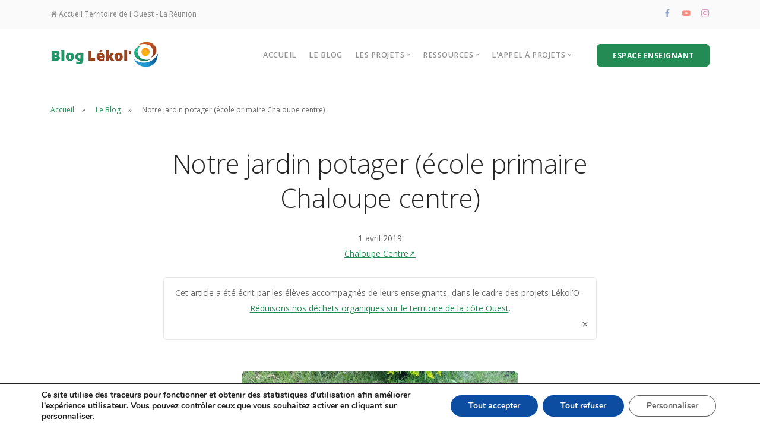

--- FILE ---
content_type: text/html; charset=UTF-8
request_url: https://www.tco.re/lekolo/2019/04/01/notre-jardin-potager-ecole-primaire-chaloupe-centre/
body_size: 11706
content:
<!doctype html>
<html lang="lang="fr-FR"">
    <head>
        <meta charset="UTF-8">
        <meta name="viewport" content="width=device-width, initial-scale=1.0">
        
      <title>Notre jardin potager (école primaire Chaloupe centre) | Blog Lékol’O &#8211; Valorisons nos ressources organiques !</title>
        
                  <meta name="description" content=""/>
        
        
        <!--=== WP_HEAD() ===-->
        <script>!function(e,c){e[c]=e[c]+(e[c]&&" ")+"quform-js"}(document.documentElement,"className");</script><meta name='robots' content='max-image-preview:large' />
<style id='wp-img-auto-sizes-contain-inline-css' type='text/css'>
img:is([sizes=auto i],[sizes^="auto," i]){contain-intrinsic-size:3000px 1500px}
/*# sourceURL=wp-img-auto-sizes-contain-inline-css */
</style>
<style id='wp-block-library-inline-css' type='text/css'>
:root{--wp-block-synced-color:#7a00df;--wp-block-synced-color--rgb:122,0,223;--wp-bound-block-color:var(--wp-block-synced-color);--wp-editor-canvas-background:#ddd;--wp-admin-theme-color:#007cba;--wp-admin-theme-color--rgb:0,124,186;--wp-admin-theme-color-darker-10:#006ba1;--wp-admin-theme-color-darker-10--rgb:0,107,160.5;--wp-admin-theme-color-darker-20:#005a87;--wp-admin-theme-color-darker-20--rgb:0,90,135;--wp-admin-border-width-focus:2px}@media (min-resolution:192dpi){:root{--wp-admin-border-width-focus:1.5px}}.wp-element-button{cursor:pointer}:root .has-very-light-gray-background-color{background-color:#eee}:root .has-very-dark-gray-background-color{background-color:#313131}:root .has-very-light-gray-color{color:#eee}:root .has-very-dark-gray-color{color:#313131}:root .has-vivid-green-cyan-to-vivid-cyan-blue-gradient-background{background:linear-gradient(135deg,#00d084,#0693e3)}:root .has-purple-crush-gradient-background{background:linear-gradient(135deg,#34e2e4,#4721fb 50%,#ab1dfe)}:root .has-hazy-dawn-gradient-background{background:linear-gradient(135deg,#faaca8,#dad0ec)}:root .has-subdued-olive-gradient-background{background:linear-gradient(135deg,#fafae1,#67a671)}:root .has-atomic-cream-gradient-background{background:linear-gradient(135deg,#fdd79a,#004a59)}:root .has-nightshade-gradient-background{background:linear-gradient(135deg,#330968,#31cdcf)}:root .has-midnight-gradient-background{background:linear-gradient(135deg,#020381,#2874fc)}:root{--wp--preset--font-size--normal:16px;--wp--preset--font-size--huge:42px}.has-regular-font-size{font-size:1em}.has-larger-font-size{font-size:2.625em}.has-normal-font-size{font-size:var(--wp--preset--font-size--normal)}.has-huge-font-size{font-size:var(--wp--preset--font-size--huge)}.has-text-align-center{text-align:center}.has-text-align-left{text-align:left}.has-text-align-right{text-align:right}.has-fit-text{white-space:nowrap!important}#end-resizable-editor-section{display:none}.aligncenter{clear:both}.items-justified-left{justify-content:flex-start}.items-justified-center{justify-content:center}.items-justified-right{justify-content:flex-end}.items-justified-space-between{justify-content:space-between}.screen-reader-text{border:0;clip-path:inset(50%);height:1px;margin:-1px;overflow:hidden;padding:0;position:absolute;width:1px;word-wrap:normal!important}.screen-reader-text:focus{background-color:#ddd;clip-path:none;color:#444;display:block;font-size:1em;height:auto;left:5px;line-height:normal;padding:15px 23px 14px;text-decoration:none;top:5px;width:auto;z-index:100000}html :where(.has-border-color){border-style:solid}html :where([style*=border-top-color]){border-top-style:solid}html :where([style*=border-right-color]){border-right-style:solid}html :where([style*=border-bottom-color]){border-bottom-style:solid}html :where([style*=border-left-color]){border-left-style:solid}html :where([style*=border-width]){border-style:solid}html :where([style*=border-top-width]){border-top-style:solid}html :where([style*=border-right-width]){border-right-style:solid}html :where([style*=border-bottom-width]){border-bottom-style:solid}html :where([style*=border-left-width]){border-left-style:solid}html :where(img[class*=wp-image-]){height:auto;max-width:100%}:where(figure){margin:0 0 1em}html :where(.is-position-sticky){--wp-admin--admin-bar--position-offset:var(--wp-admin--admin-bar--height,0px)}@media screen and (max-width:600px){html :where(.is-position-sticky){--wp-admin--admin-bar--position-offset:0px}}

/*# sourceURL=wp-block-library-inline-css */
</style><style id='global-styles-inline-css' type='text/css'>
:root{--wp--preset--aspect-ratio--square: 1;--wp--preset--aspect-ratio--4-3: 4/3;--wp--preset--aspect-ratio--3-4: 3/4;--wp--preset--aspect-ratio--3-2: 3/2;--wp--preset--aspect-ratio--2-3: 2/3;--wp--preset--aspect-ratio--16-9: 16/9;--wp--preset--aspect-ratio--9-16: 9/16;--wp--preset--color--black: #000000;--wp--preset--color--cyan-bluish-gray: #abb8c3;--wp--preset--color--white: #ffffff;--wp--preset--color--pale-pink: #f78da7;--wp--preset--color--vivid-red: #cf2e2e;--wp--preset--color--luminous-vivid-orange: #ff6900;--wp--preset--color--luminous-vivid-amber: #fcb900;--wp--preset--color--light-green-cyan: #7bdcb5;--wp--preset--color--vivid-green-cyan: #00d084;--wp--preset--color--pale-cyan-blue: #8ed1fc;--wp--preset--color--vivid-cyan-blue: #0693e3;--wp--preset--color--vivid-purple: #9b51e0;--wp--preset--gradient--vivid-cyan-blue-to-vivid-purple: linear-gradient(135deg,rgb(6,147,227) 0%,rgb(155,81,224) 100%);--wp--preset--gradient--light-green-cyan-to-vivid-green-cyan: linear-gradient(135deg,rgb(122,220,180) 0%,rgb(0,208,130) 100%);--wp--preset--gradient--luminous-vivid-amber-to-luminous-vivid-orange: linear-gradient(135deg,rgb(252,185,0) 0%,rgb(255,105,0) 100%);--wp--preset--gradient--luminous-vivid-orange-to-vivid-red: linear-gradient(135deg,rgb(255,105,0) 0%,rgb(207,46,46) 100%);--wp--preset--gradient--very-light-gray-to-cyan-bluish-gray: linear-gradient(135deg,rgb(238,238,238) 0%,rgb(169,184,195) 100%);--wp--preset--gradient--cool-to-warm-spectrum: linear-gradient(135deg,rgb(74,234,220) 0%,rgb(151,120,209) 20%,rgb(207,42,186) 40%,rgb(238,44,130) 60%,rgb(251,105,98) 80%,rgb(254,248,76) 100%);--wp--preset--gradient--blush-light-purple: linear-gradient(135deg,rgb(255,206,236) 0%,rgb(152,150,240) 100%);--wp--preset--gradient--blush-bordeaux: linear-gradient(135deg,rgb(254,205,165) 0%,rgb(254,45,45) 50%,rgb(107,0,62) 100%);--wp--preset--gradient--luminous-dusk: linear-gradient(135deg,rgb(255,203,112) 0%,rgb(199,81,192) 50%,rgb(65,88,208) 100%);--wp--preset--gradient--pale-ocean: linear-gradient(135deg,rgb(255,245,203) 0%,rgb(182,227,212) 50%,rgb(51,167,181) 100%);--wp--preset--gradient--electric-grass: linear-gradient(135deg,rgb(202,248,128) 0%,rgb(113,206,126) 100%);--wp--preset--gradient--midnight: linear-gradient(135deg,rgb(2,3,129) 0%,rgb(40,116,252) 100%);--wp--preset--font-size--small: 13px;--wp--preset--font-size--medium: 20px;--wp--preset--font-size--large: 36px;--wp--preset--font-size--x-large: 42px;--wp--preset--spacing--20: 0.44rem;--wp--preset--spacing--30: 0.67rem;--wp--preset--spacing--40: 1rem;--wp--preset--spacing--50: 1.5rem;--wp--preset--spacing--60: 2.25rem;--wp--preset--spacing--70: 3.38rem;--wp--preset--spacing--80: 5.06rem;--wp--preset--shadow--natural: 6px 6px 9px rgba(0, 0, 0, 0.2);--wp--preset--shadow--deep: 12px 12px 50px rgba(0, 0, 0, 0.4);--wp--preset--shadow--sharp: 6px 6px 0px rgba(0, 0, 0, 0.2);--wp--preset--shadow--outlined: 6px 6px 0px -3px rgb(255, 255, 255), 6px 6px rgb(0, 0, 0);--wp--preset--shadow--crisp: 6px 6px 0px rgb(0, 0, 0);}:where(.is-layout-flex){gap: 0.5em;}:where(.is-layout-grid){gap: 0.5em;}body .is-layout-flex{display: flex;}.is-layout-flex{flex-wrap: wrap;align-items: center;}.is-layout-flex > :is(*, div){margin: 0;}body .is-layout-grid{display: grid;}.is-layout-grid > :is(*, div){margin: 0;}:where(.wp-block-columns.is-layout-flex){gap: 2em;}:where(.wp-block-columns.is-layout-grid){gap: 2em;}:where(.wp-block-post-template.is-layout-flex){gap: 1.25em;}:where(.wp-block-post-template.is-layout-grid){gap: 1.25em;}.has-black-color{color: var(--wp--preset--color--black) !important;}.has-cyan-bluish-gray-color{color: var(--wp--preset--color--cyan-bluish-gray) !important;}.has-white-color{color: var(--wp--preset--color--white) !important;}.has-pale-pink-color{color: var(--wp--preset--color--pale-pink) !important;}.has-vivid-red-color{color: var(--wp--preset--color--vivid-red) !important;}.has-luminous-vivid-orange-color{color: var(--wp--preset--color--luminous-vivid-orange) !important;}.has-luminous-vivid-amber-color{color: var(--wp--preset--color--luminous-vivid-amber) !important;}.has-light-green-cyan-color{color: var(--wp--preset--color--light-green-cyan) !important;}.has-vivid-green-cyan-color{color: var(--wp--preset--color--vivid-green-cyan) !important;}.has-pale-cyan-blue-color{color: var(--wp--preset--color--pale-cyan-blue) !important;}.has-vivid-cyan-blue-color{color: var(--wp--preset--color--vivid-cyan-blue) !important;}.has-vivid-purple-color{color: var(--wp--preset--color--vivid-purple) !important;}.has-black-background-color{background-color: var(--wp--preset--color--black) !important;}.has-cyan-bluish-gray-background-color{background-color: var(--wp--preset--color--cyan-bluish-gray) !important;}.has-white-background-color{background-color: var(--wp--preset--color--white) !important;}.has-pale-pink-background-color{background-color: var(--wp--preset--color--pale-pink) !important;}.has-vivid-red-background-color{background-color: var(--wp--preset--color--vivid-red) !important;}.has-luminous-vivid-orange-background-color{background-color: var(--wp--preset--color--luminous-vivid-orange) !important;}.has-luminous-vivid-amber-background-color{background-color: var(--wp--preset--color--luminous-vivid-amber) !important;}.has-light-green-cyan-background-color{background-color: var(--wp--preset--color--light-green-cyan) !important;}.has-vivid-green-cyan-background-color{background-color: var(--wp--preset--color--vivid-green-cyan) !important;}.has-pale-cyan-blue-background-color{background-color: var(--wp--preset--color--pale-cyan-blue) !important;}.has-vivid-cyan-blue-background-color{background-color: var(--wp--preset--color--vivid-cyan-blue) !important;}.has-vivid-purple-background-color{background-color: var(--wp--preset--color--vivid-purple) !important;}.has-black-border-color{border-color: var(--wp--preset--color--black) !important;}.has-cyan-bluish-gray-border-color{border-color: var(--wp--preset--color--cyan-bluish-gray) !important;}.has-white-border-color{border-color: var(--wp--preset--color--white) !important;}.has-pale-pink-border-color{border-color: var(--wp--preset--color--pale-pink) !important;}.has-vivid-red-border-color{border-color: var(--wp--preset--color--vivid-red) !important;}.has-luminous-vivid-orange-border-color{border-color: var(--wp--preset--color--luminous-vivid-orange) !important;}.has-luminous-vivid-amber-border-color{border-color: var(--wp--preset--color--luminous-vivid-amber) !important;}.has-light-green-cyan-border-color{border-color: var(--wp--preset--color--light-green-cyan) !important;}.has-vivid-green-cyan-border-color{border-color: var(--wp--preset--color--vivid-green-cyan) !important;}.has-pale-cyan-blue-border-color{border-color: var(--wp--preset--color--pale-cyan-blue) !important;}.has-vivid-cyan-blue-border-color{border-color: var(--wp--preset--color--vivid-cyan-blue) !important;}.has-vivid-purple-border-color{border-color: var(--wp--preset--color--vivid-purple) !important;}.has-vivid-cyan-blue-to-vivid-purple-gradient-background{background: var(--wp--preset--gradient--vivid-cyan-blue-to-vivid-purple) !important;}.has-light-green-cyan-to-vivid-green-cyan-gradient-background{background: var(--wp--preset--gradient--light-green-cyan-to-vivid-green-cyan) !important;}.has-luminous-vivid-amber-to-luminous-vivid-orange-gradient-background{background: var(--wp--preset--gradient--luminous-vivid-amber-to-luminous-vivid-orange) !important;}.has-luminous-vivid-orange-to-vivid-red-gradient-background{background: var(--wp--preset--gradient--luminous-vivid-orange-to-vivid-red) !important;}.has-very-light-gray-to-cyan-bluish-gray-gradient-background{background: var(--wp--preset--gradient--very-light-gray-to-cyan-bluish-gray) !important;}.has-cool-to-warm-spectrum-gradient-background{background: var(--wp--preset--gradient--cool-to-warm-spectrum) !important;}.has-blush-light-purple-gradient-background{background: var(--wp--preset--gradient--blush-light-purple) !important;}.has-blush-bordeaux-gradient-background{background: var(--wp--preset--gradient--blush-bordeaux) !important;}.has-luminous-dusk-gradient-background{background: var(--wp--preset--gradient--luminous-dusk) !important;}.has-pale-ocean-gradient-background{background: var(--wp--preset--gradient--pale-ocean) !important;}.has-electric-grass-gradient-background{background: var(--wp--preset--gradient--electric-grass) !important;}.has-midnight-gradient-background{background: var(--wp--preset--gradient--midnight) !important;}.has-small-font-size{font-size: var(--wp--preset--font-size--small) !important;}.has-medium-font-size{font-size: var(--wp--preset--font-size--medium) !important;}.has-large-font-size{font-size: var(--wp--preset--font-size--large) !important;}.has-x-large-font-size{font-size: var(--wp--preset--font-size--x-large) !important;}
/*# sourceURL=global-styles-inline-css */
</style>

<style id='classic-theme-styles-inline-css' type='text/css'>
/*! This file is auto-generated */
.wp-block-button__link{color:#fff;background-color:#32373c;border-radius:9999px;box-shadow:none;text-decoration:none;padding:calc(.667em + 2px) calc(1.333em + 2px);font-size:1.125em}.wp-block-file__button{background:#32373c;color:#fff;text-decoration:none}
/*# sourceURL=/wp-includes/css/classic-themes.min.css */
</style>
<style id='tco-youtube-front-inline-css' type='text/css'>
.tco-yt-wrapper{position:relative;max-width:100%;aspect-ratio:16/9}.tco-yt-wrapper iframe{position:absolute;inset:0;width:100%;height:100%;border:0;display:block}@supports not (aspect-ratio:16/9){.tco-yt-wrapper{height:0;padding-bottom:56.25%}.tco-yt-wrapper iframe{position:absolute;left:0;top:0;width:100%;height:100%}}
/*# sourceURL=tco-youtube-front-inline-css */
</style>
<link rel='stylesheet' id='quform-css' href='https://www.tco.re/lekolo/wp-content/plugins/quform/cache/quform.7.css?ver=1766474929' type='text/css' media='all' />
<link rel='stylesheet' id='bootstrap-css' href='https://www.tco.re/lekolo/wp-content/themes/blog-lekolo/css/bootstrap.css?ver=1.0' type='text/css' media='all' />
<link rel='stylesheet' id='stack-interface-css' href='https://www.tco.re/lekolo/wp-content/themes/blog-lekolo/css/stack-interface.css?ver=1.0' type='text/css' media='all' />
<link rel='stylesheet' id='socicon-css' href='https://www.tco.re/lekolo/wp-content/themes/blog-lekolo/css/socicon.css?ver=1.0' type='text/css' media='all' />
<link rel='stylesheet' id='lightbox-css' href='https://www.tco.re/lekolo/wp-content/themes/blog-lekolo/css/lightbox.min.css?ver=1.0' type='text/css' media='all' />
<link rel='stylesheet' id='flickity-css' href='https://www.tco.re/lekolo/wp-content/themes/blog-lekolo/css/flickity.css?ver=1.0' type='text/css' media='all' />
<link rel='stylesheet' id='iconsmind-css' href='https://www.tco.re/lekolo/wp-content/themes/blog-lekolo/css/iconsmind.css?ver=1.0' type='text/css' media='all' />
<link rel='stylesheet' id='steps-css' href='https://www.tco.re/lekolo/wp-content/themes/blog-lekolo/css/jquery.steps.css?ver=1.0' type='text/css' media='all' />
<link rel='stylesheet' id='theme-css' href='https://www.tco.re/lekolo/wp-content/themes/blog-lekolo/css/theme-greensea.css?ver=1.4' type='text/css' media='all' />
<link rel='stylesheet' id='custom-css' href='https://www.tco.re/lekolo/wp-content/themes/blog-lekolo/css/custom.css?ver=2.2' type='text/css' media='all' />
<link rel='stylesheet' id='GoogleFont-css' href='https://fonts.googleapis.com/css?family=Open+Sans%3A200%2C300%2C400%2C400i%2C500%2C600%2C700%7CMerriweather%3A300%2C300i&#038;ver=1.0' type='text/css' media='all' />
<link rel='stylesheet' id='GoogleFont_2-css' href='https://fonts.googleapis.com/icon?family=Material+Icons&#038;ver=1.0' type='text/css' media='all' />
<link rel='stylesheet' id='wp-pagenavi-css' href='https://www.tco.re/lekolo/wp-content/plugins/wp-pagenavi/pagenavi-css.css?ver=2.70' type='text/css' media='all' />
<link rel='stylesheet' id='moove_gdpr_frontend-css' href='https://www.tco.re/lekolo/wp-content/plugins/gdpr-cookie-compliance/dist/styles/gdpr-main.css?ver=5.0.9' type='text/css' media='all' />
<style id='moove_gdpr_frontend-inline-css' type='text/css'>
#moove_gdpr_cookie_modal,#moove_gdpr_cookie_info_bar,.gdpr_cookie_settings_shortcode_content{font-family:&#039;Nunito&#039;,sans-serif}#moove_gdpr_save_popup_settings_button{background-color:#373737;color:#fff}#moove_gdpr_save_popup_settings_button:hover{background-color:#000}#moove_gdpr_cookie_info_bar .moove-gdpr-info-bar-container .moove-gdpr-info-bar-content a.mgbutton,#moove_gdpr_cookie_info_bar .moove-gdpr-info-bar-container .moove-gdpr-info-bar-content button.mgbutton{background-color:#0C4DA2}#moove_gdpr_cookie_modal .moove-gdpr-modal-content .moove-gdpr-modal-footer-content .moove-gdpr-button-holder a.mgbutton,#moove_gdpr_cookie_modal .moove-gdpr-modal-content .moove-gdpr-modal-footer-content .moove-gdpr-button-holder button.mgbutton,.gdpr_cookie_settings_shortcode_content .gdpr-shr-button.button-green{background-color:#0C4DA2;border-color:#0C4DA2}#moove_gdpr_cookie_modal .moove-gdpr-modal-content .moove-gdpr-modal-footer-content .moove-gdpr-button-holder a.mgbutton:hover,#moove_gdpr_cookie_modal .moove-gdpr-modal-content .moove-gdpr-modal-footer-content .moove-gdpr-button-holder button.mgbutton:hover,.gdpr_cookie_settings_shortcode_content .gdpr-shr-button.button-green:hover{background-color:#fff;color:#0C4DA2}#moove_gdpr_cookie_modal .moove-gdpr-modal-content .moove-gdpr-modal-close i,#moove_gdpr_cookie_modal .moove-gdpr-modal-content .moove-gdpr-modal-close span.gdpr-icon{background-color:#0C4DA2;border:1px solid #0C4DA2}#moove_gdpr_cookie_info_bar span.moove-gdpr-infobar-allow-all.focus-g,#moove_gdpr_cookie_info_bar span.moove-gdpr-infobar-allow-all:focus,#moove_gdpr_cookie_info_bar button.moove-gdpr-infobar-allow-all.focus-g,#moove_gdpr_cookie_info_bar button.moove-gdpr-infobar-allow-all:focus,#moove_gdpr_cookie_info_bar span.moove-gdpr-infobar-reject-btn.focus-g,#moove_gdpr_cookie_info_bar span.moove-gdpr-infobar-reject-btn:focus,#moove_gdpr_cookie_info_bar button.moove-gdpr-infobar-reject-btn.focus-g,#moove_gdpr_cookie_info_bar button.moove-gdpr-infobar-reject-btn:focus,#moove_gdpr_cookie_info_bar span.change-settings-button.focus-g,#moove_gdpr_cookie_info_bar span.change-settings-button:focus,#moove_gdpr_cookie_info_bar button.change-settings-button.focus-g,#moove_gdpr_cookie_info_bar button.change-settings-button:focus{-webkit-box-shadow:0 0 1px 3px #0C4DA2;-moz-box-shadow:0 0 1px 3px #0C4DA2;box-shadow:0 0 1px 3px #0C4DA2}#moove_gdpr_cookie_modal .moove-gdpr-modal-content .moove-gdpr-modal-close i:hover,#moove_gdpr_cookie_modal .moove-gdpr-modal-content .moove-gdpr-modal-close span.gdpr-icon:hover,#moove_gdpr_cookie_info_bar span[data-href]>u.change-settings-button{color:#0C4DA2}#moove_gdpr_cookie_modal .moove-gdpr-modal-content .moove-gdpr-modal-left-content #moove-gdpr-menu li.menu-item-selected a span.gdpr-icon,#moove_gdpr_cookie_modal .moove-gdpr-modal-content .moove-gdpr-modal-left-content #moove-gdpr-menu li.menu-item-selected button span.gdpr-icon{color:inherit}#moove_gdpr_cookie_modal .moove-gdpr-modal-content .moove-gdpr-modal-left-content #moove-gdpr-menu li a span.gdpr-icon,#moove_gdpr_cookie_modal .moove-gdpr-modal-content .moove-gdpr-modal-left-content #moove-gdpr-menu li button span.gdpr-icon{color:inherit}#moove_gdpr_cookie_modal .gdpr-acc-link{line-height:0;font-size:0;color:transparent;position:absolute}#moove_gdpr_cookie_modal .moove-gdpr-modal-content .moove-gdpr-modal-close:hover i,#moove_gdpr_cookie_modal .moove-gdpr-modal-content .moove-gdpr-modal-left-content #moove-gdpr-menu li a,#moove_gdpr_cookie_modal .moove-gdpr-modal-content .moove-gdpr-modal-left-content #moove-gdpr-menu li button,#moove_gdpr_cookie_modal .moove-gdpr-modal-content .moove-gdpr-modal-left-content #moove-gdpr-menu li button i,#moove_gdpr_cookie_modal .moove-gdpr-modal-content .moove-gdpr-modal-left-content #moove-gdpr-menu li a i,#moove_gdpr_cookie_modal .moove-gdpr-modal-content .moove-gdpr-tab-main .moove-gdpr-tab-main-content a:hover,#moove_gdpr_cookie_info_bar.moove-gdpr-dark-scheme .moove-gdpr-info-bar-container .moove-gdpr-info-bar-content a.mgbutton:hover,#moove_gdpr_cookie_info_bar.moove-gdpr-dark-scheme .moove-gdpr-info-bar-container .moove-gdpr-info-bar-content button.mgbutton:hover,#moove_gdpr_cookie_info_bar.moove-gdpr-dark-scheme .moove-gdpr-info-bar-container .moove-gdpr-info-bar-content a:hover,#moove_gdpr_cookie_info_bar.moove-gdpr-dark-scheme .moove-gdpr-info-bar-container .moove-gdpr-info-bar-content button:hover,#moove_gdpr_cookie_info_bar.moove-gdpr-dark-scheme .moove-gdpr-info-bar-container .moove-gdpr-info-bar-content span.change-settings-button:hover,#moove_gdpr_cookie_info_bar.moove-gdpr-dark-scheme .moove-gdpr-info-bar-container .moove-gdpr-info-bar-content button.change-settings-button:hover,#moove_gdpr_cookie_info_bar.moove-gdpr-dark-scheme .moove-gdpr-info-bar-container .moove-gdpr-info-bar-content u.change-settings-button:hover,#moove_gdpr_cookie_info_bar span[data-href]>u.change-settings-button,#moove_gdpr_cookie_info_bar.moove-gdpr-dark-scheme .moove-gdpr-info-bar-container .moove-gdpr-info-bar-content a.mgbutton.focus-g,#moove_gdpr_cookie_info_bar.moove-gdpr-dark-scheme .moove-gdpr-info-bar-container .moove-gdpr-info-bar-content button.mgbutton.focus-g,#moove_gdpr_cookie_info_bar.moove-gdpr-dark-scheme .moove-gdpr-info-bar-container .moove-gdpr-info-bar-content a.focus-g,#moove_gdpr_cookie_info_bar.moove-gdpr-dark-scheme .moove-gdpr-info-bar-container .moove-gdpr-info-bar-content button.focus-g,#moove_gdpr_cookie_info_bar.moove-gdpr-dark-scheme .moove-gdpr-info-bar-container .moove-gdpr-info-bar-content a.mgbutton:focus,#moove_gdpr_cookie_info_bar.moove-gdpr-dark-scheme .moove-gdpr-info-bar-container .moove-gdpr-info-bar-content button.mgbutton:focus,#moove_gdpr_cookie_info_bar.moove-gdpr-dark-scheme .moove-gdpr-info-bar-container .moove-gdpr-info-bar-content a:focus,#moove_gdpr_cookie_info_bar.moove-gdpr-dark-scheme .moove-gdpr-info-bar-container .moove-gdpr-info-bar-content button:focus,#moove_gdpr_cookie_info_bar.moove-gdpr-dark-scheme .moove-gdpr-info-bar-container .moove-gdpr-info-bar-content span.change-settings-button.focus-g,span.change-settings-button:focus,button.change-settings-button.focus-g,button.change-settings-button:focus,#moove_gdpr_cookie_info_bar.moove-gdpr-dark-scheme .moove-gdpr-info-bar-container .moove-gdpr-info-bar-content u.change-settings-button.focus-g,#moove_gdpr_cookie_info_bar.moove-gdpr-dark-scheme .moove-gdpr-info-bar-container .moove-gdpr-info-bar-content u.change-settings-button:focus{color:#0C4DA2}#moove_gdpr_cookie_modal .moove-gdpr-branding.focus-g span,#moove_gdpr_cookie_modal .moove-gdpr-modal-content .moove-gdpr-tab-main a.focus-g,#moove_gdpr_cookie_modal .moove-gdpr-modal-content .moove-gdpr-tab-main .gdpr-cd-details-toggle.focus-g{color:#0C4DA2}#moove_gdpr_cookie_modal.gdpr_lightbox-hide{display:none}
/*# sourceURL=moove_gdpr_frontend-inline-css */
</style>
<script type="text/javascript" src="https://www.tco.re/lekolo/wp-includes/js/jquery/jquery.min.js?ver=3.7.1" id="jquery-core-js"></script>
<script type="text/javascript" src="https://www.tco.re/lekolo/wp-includes/js/jquery/jquery-migrate.min.js?ver=3.4.1" id="jquery-migrate-js"></script>
<link rel="canonical" href="https://www.tco.re/lekolo/2019/04/01/notre-jardin-potager-ecole-primaire-chaloupe-centre/" />
<link rel='shortlink' href='https://www.tco.re/lekolo/?p=2556' />
        <style>

        </style>
         
        
         
  <meta property="og:url"           content="https://www.tco.re/lekolo/2019/04/01/notre-jardin-potager-ecole-primaire-chaloupe-centre/" />
  <meta property="og:type"          content="website" />
  <meta property="og:title"         content="Blog Lékol'O - Notre jardin potager (école primaire Chaloupe centre)" />
  <meta property="og:description"   content="Réduisons nos déchets organiques !, Appel à projets 2018/2019, Écoles primaires du Territoire de la Côte Ouest." />
        
                <meta property="og:image" content="https://www.tco.re/lekolo/wp-content/uploads/sites/7/2019/03/IMG_20190308_151709.jpg" />
        	
	
 
    </head>
    <body class="wp-singular post-template-default single single-post postid-2556 single-format-standard wp-theme-blog-lekolo">
           <a id="start"></a>
<div id="fb-root"></div>
<script>(function(d, s, id) {
  var js, fjs = d.getElementsByTagName(s)[0];
  if (d.getElementById(id)) return;
  js = d.createElement(s); js.id = id;
  js.src = 'https://connect.facebook.net/fr_FR/sdk.js#xfbml=1&version=v3.1';
  fjs.parentNode.insertBefore(js, fjs);
}(document, 'script', 'facebook-jssdk'));</script>	
	
	

<section class="bar bar-3 bar--sm bg--secondary">
    <div class="container">
        <div class="row">
            <div class="col-lg-4">
				<div class="bar__module">
					<ul class="menu-horizontal">
                     <li class="dropdown">
						 <a href="http://www.tco.re/">
							 <i class="fa fa-home" aria-hidden="true"></i> Accueil Territoire de l'Ouest - La Réunion
						 </a>
					   </li>
                    </ul>
                </div>
            </div>
            
            <div class="col-lg-8 text-right text-left-xs text-left-sm">
				<div class="bar__module">
                    <ul class="menu-horizontal">
					
						<li>
							<a href="https://www.facebook.com/tco.reunion" target="_blank"><i class="socicon socicon-facebook icon icon--xs" style="color: #3b5998;"></i></a>
						</li>
                       <li>
							<a href="https://www.youtube.com/user/TCO974" target="_blank"><i class="socicon socicon-youtube icon icon--xs" style="color: #fa1d08;"></i></a>
						</li>
						<li>
							<a href="https://www.instagram.com/tco.agglo/" target="_blank"><i class="socicon socicon-instagram icon icon--xs" style="color: #c13584;"></i></a>
						</li>
					</ul>
                </div>
            </div>
        </div>
        <!--end of row-->
    </div>
    <!--end of container-->
</section>
<!--end bar-->


<div class="nav-container ">
    <div class="bar bar--sm visible-xs">
        <div class="container">
            <div class="row">
                <div class="col-3 col-md-2">
                    <a href="https://www.tco.re/lekolo/">
                        <img class="logo logo-dark" alt="logo" src="https://www.tco.re/lekolo/wp-content/uploads/sites/7/2023/09/Logo-Blog-Lekolo.png">
                        <img class="logo logo-light" alt="logo" src="https://www.tco.re/lekolo/wp-content/uploads/sites/7/2023/09/Logo-Blog-Lekolo.png">
                    </a>
                </div>
                <div class="col-9 col-md-10 text-right">
                    <a href="#" class="hamburger-toggle" data-toggle-class="#menu1;hidden-xs">
                        <i class="icon icon--sm stack-interface stack-menu"></i>
                    </a>
                </div>
            </div>
            <!--end of row-->
        </div>
        <!--end of container-->
    </div>
    <!--end bar-->
    
    
    <nav id="menu1" class="bar bar-1 hidden-xs">
        <div class="container">
            <div class="row">
                <div class="col-lg-2 col-md-2 hidden-xs">
                    <div class="bar__module">
                        <a href="https://www.tco.re/lekolo/">
                            <img class="logo logo-dark" alt="logo" src="https://www.tco.re/lekolo/wp-content/uploads/sites/7/2023/09/Logo-Blog-Lekolo.png">
                            <img class="logo logo-light" alt="logo" src="https://www.tco.re/lekolo/wp-content/uploads/sites/7/2023/09/Logo-Blog-Lekolo.png">
                        </a>
                    </div>
                    <!--end module-->
                </div>
                <div class="col-lg-10 col-md-12 text-right text-left-xs text-left-sm">
                    <div class="bar__module">
                        <ul class="menu-horizontal text-left">
                            <li> 
                                <a href="http://www.tco.re/lekolo/">Accueil</a>
                            </li>
                            <li>
                                <a href="https://www.tco.re/lekolo/le-blog/">Le Blog</a>
                            </li>
                            
                            <li class="dropdown">
                                <span class="dropdown__trigger">Les projets</span>
                                <div class="dropdown__container">
                                    <div class="container">
                                        <div class="row">
                                            <div class="dropdown__content col-lg-3 col-md-4">
                                                <ul class="menu-vertical">
                                                    <li>
                                                        <a href="https://www.tco.re/lekolo/les-projets/">Les projets Lékol'O 2025-2026</a> 
                                                    </li>
													<li>
                                                        <a href="https://www.tco.re/lekolo/historique-des-projets/">Historiques des projets</a> 
                                                    </li>
                                                   
                                                </ul>
                                            </div>
                                        </div>
                                    </div>
                                </div>
                            </li> 
                          
                            
                            <li class="dropdown">
                                <span class="dropdown__trigger">Ressources</span>
                                <div class="dropdown__container">
                                    <div class="container">
                                        <div class="row">
                                            <div class="dropdown__content col-lg-3 col-md-4">
                                                <ul class="menu-vertical">
                                                    <li>
                                                        <a href="http://www.tco.re/lekolo/categorie/ressources/"> Outils et infos</a> 
                                                    </li>
                                                    <li> 
                                                        <a href="https://www.tco.re/lekolo/sites-a-visiter/">Sites à visiter</a>
                                                    </li>
                                                    <li>
                                                        <a href="https://www.tco.re/lekolo/intervenants-pedagogiques/"> Intervenants </a> 
                                                    </li>
                                                   
                                                </ul>
                                            </div>
                                        </div> 
                                    </div>
                                </div>
                            </li> 
                           
                            <li class="dropdown">
                                <span class="dropdown__trigger">L'appel à projets</span>
                                <div class="dropdown__container">
                                    <div class="container">
                                        <div class="row">
                                            <div class="dropdown__content col-lg-3 col-md-4">
                                                <ul class="menu-vertical">
                                                    <li>
                                                        <a href="https://www.tco.re/lekolo/presentation-de-lappel-a-projets-lekolo/"> Présentation de l’appel à projets</a> 
                                                    </li>
                                                    <!--<li> 
                                                        <a href="https://www.tco.re/lekolo/dossier-de-candidature-projet-lekolo/">Candidature 2025/2026</a>
                                                    </li>-->
                                                    <li>
                                                        <a href="https://www.tco.re/lekolo/presentation-de-lappel-a-projets-lekolo/foire-aux-questions-de-lappel-a-projets-lekolo/">Foire aux questions </a> 
                                                    </li>
                                                    <li>
                                                        <a href="https://www.tco.re/lekolo/presentation-de-lappel-a-projets-lekolo/pourquoi-lappel-a-projets-ne-traite-que-des-biodechets/">Thématique biodéchets </a>
                                                    </li>
                                                    
                                                </ul>
                                            </div>
                                        </div> 
                                    </div>
                                </div>
                            </li> 
                            <!--<li><a href="https://www.tco.re/lekolo/questionnaire-pour-les-parents/">Questionnaire pour les parents</a> </li>-->
                        </ul>
                    </div>
                    <!--end module-->
                    <div class="bar__module">
                        <a class="btn btn--sm btn--primary type--uppercase" href="http://www.tco.re/lekolo/espace-enseignant/">
                            <span class="btn__text">Espace enseignant </span>
                        </a>
                    </div>
                    <!--end module-->
                </div>
            </div>
            <!--end of row-->
        </div>
        <!--end of container-->
    </nav>
    <!--end bar-->
</div>        
        
	
		
	

   <div class="main-container">            
 <section class="space--xxs">
    <div class="container">
        
		<div class="row">
           <div class="col-md-12">                  
                <ol class="breadcrumbs">
                    <li><a href="http://www.tco.re/lekolo/">Accueil</a></li>
                    <li><a href="https://www.tco.re/lekolo/le-blog/">Le Blog</a></li>
                    <li>Notre jardin potager (école primaire Chaloupe centre)</li>
                </ol>
			</div>
        </div>
                    
        <div class="row justify-content-center">
            <div class="col-md-10 col-lg-8">
                <article>
                    <div class="article__title text-center">
                        <h1 class="h1">Notre jardin potager (école primaire Chaloupe centre)</h1>
                        <span>1 avril 2019  </span>
                        
                                                
                             <br> <span><strong><a href="http://www.tco.re/lekolo/projet-lekolo/la-boucle-est-bouclee/" target="_blank">Chaloupe Centre↗</a></strong> </span>
                        
                                                
                        
                                                <br><br>
                            <div class="alert">
                                <div class="alert__body">
                                    <span> Cet article a été écrit par les élèves accompagnés de leurs enseignants, dans le cadre des projets Lékol’O - <a href="http://www.tco.re/lekolo/presentation-de-lappel-a-projets-lekolo/">Réduisons nos déchets organiques sur le territoire de la côte Ouest</a>.</span>
                                </div>
                                <div class="alert__close">×</div>
                            </div>
				                               </div>
                    
                    
                    <div class="article__body">
                        <p><img fetchpriority="high" decoding="async" width="464" height="619" class="aligncenter wp-image-2550 size-full" src="http://www.tco.re/lekolo/wp-content/uploads/sites/7/2019/03/IMG_20190308_150722.jpg" alt="" srcset="https://www.tco.re/lekolo/wp-content/uploads/sites/7/2019/03/IMG_20190308_150722.jpg 464w, https://www.tco.re/lekolo/wp-content/uploads/sites/7/2019/03/IMG_20190308_150722-225x300.jpg 225w" sizes="(max-width: 464px) 100vw, 464px" /></p>
<p><img decoding="async" width="464" height="619" class="aligncenter wp-image-2551 size-full" src="http://www.tco.re/lekolo/wp-content/uploads/sites/7/2019/03/IMG_20190308_150738.jpg" alt="" srcset="https://www.tco.re/lekolo/wp-content/uploads/sites/7/2019/03/IMG_20190308_150738.jpg 464w, https://www.tco.re/lekolo/wp-content/uploads/sites/7/2019/03/IMG_20190308_150738-225x300.jpg 225w" sizes="(max-width: 464px) 100vw, 464px" /></p>
<p><img decoding="async" width="464" height="619" class="aligncenter wp-image-2552 size-full" src="http://www.tco.re/lekolo/wp-content/uploads/sites/7/2019/03/IMG_20190308_150725.jpg" alt="" srcset="https://www.tco.re/lekolo/wp-content/uploads/sites/7/2019/03/IMG_20190308_150725.jpg 464w, https://www.tco.re/lekolo/wp-content/uploads/sites/7/2019/03/IMG_20190308_150725-225x300.jpg 225w" sizes="(max-width: 464px) 100vw, 464px" /></p>
<p><img decoding="async" width="464" height="619" class="aligncenter wp-image-2553 size-full" src="http://www.tco.re/lekolo/wp-content/uploads/sites/7/2019/03/IMG_20190308_151601.jpg" alt="" srcset="https://www.tco.re/lekolo/wp-content/uploads/sites/7/2019/03/IMG_20190308_151601.jpg 464w, https://www.tco.re/lekolo/wp-content/uploads/sites/7/2019/03/IMG_20190308_151601-225x300.jpg 225w" sizes="(max-width: 464px) 100vw, 464px" /></p>
<p><img decoding="async" width="464" height="619" class="aligncenter wp-image-2554 size-full" src="http://www.tco.re/lekolo/wp-content/uploads/sites/7/2019/03/IMG_20190308_151709.jpg" alt="" srcset="https://www.tco.re/lekolo/wp-content/uploads/sites/7/2019/03/IMG_20190308_151709.jpg 464w, https://www.tco.re/lekolo/wp-content/uploads/sites/7/2019/03/IMG_20190308_151709-225x300.jpg 225w" sizes="(max-width: 464px) 100vw, 464px" /></p>
Aucun ID de vidéo n'a été trouvé.                        
                        
                                                
                    </div>
                </article>
            </div>
        </div>
     </div>
</section>

 
<section class="space--sm  bg--secondary">
    <div class="container">
        <div class="row justify-content-center">
            <div class="col-md-10 col-lg-8">
                <article>
                    <div class=" text-center">
                        <a class="btn bg--facebook btn--icon" href="https://www.facebook.com/sharer.php?u=https://www.tco.re/lekolo/2019/04/01/notre-jardin-potager-ecole-primaire-chaloupe-centre/&t=Découvrez le projet d'école : Notre jardin potager (école primaire Chaloupe centre) sur le blog Lékol'O http://www.tco.re/lekolo/" onclick="javascript:window.open(this.href, '', 'menubar=no,toolbar=no,resizable=yes,scrollbars=yes,height=500,width=700');return false;">
                        <span class="btn__text"><i class="socicon socicon-twitter"></i>Partager sur Facebook</span>
                        </a>
                    </div>
                </article>
            </div>
        </div>
    </div>
</section><section class="space--xs bg--primary">
    <div class="container">
        <div class="cta cta--horizontal text-center-xs row">
            <div class="col-md-4">
                <h4>Chaloupe Centre<br>Saint-Leu</h4>
            </div>
            <div class="col-md-5">
                <p class="lead">La boucle est bouclée<br></p>
            </div>
            <div class="col-md-3 text-right text-center-xs">
                <a class="btn btn--primary type--uppercase" href="http://www.tco.re/lekolo/projet-lekolo/la-boucle-est-bouclee/">
                    <span class="btn__text">
                        Voir le projet
                    </span>
                </a>
            </div>
        </div>
    </div>
</section>
    <footer class="text-center-xs space--xs bg--dark">
                <div class="container">
                    <div class="row">
                        <div class="col-md-7">
                            <ul class="list-inline">
                                <li>
                                    <a href="https://www.tco.re" target="_blank">
                                        <span class="h6 type--uppercase">À propos du TCO</span>
                                    </a>
                                </li>
                         
                            </ul>
                        </div>
                        <div class="col-md-5 text-right text-center-xs">
                            <ul class="social-list list-inline list--hover">
                            
                                <li>
                                    <a href="https://twitter.com/TCO974" target="_blank">
                                        <i class="socicon socicon-twitter icon icon--xs"></i>
                                    </a>
                                </li>
                                <li>
                                    <a href="https://www.facebook.com/tco.reunion" target="_blank">
                                        <i class="socicon socicon-facebook icon icon--xs"></i>
                                    </a>
                                </li>
                                <li>
                                    <a href="https://www.instagram.com/tco.agglo/" target="_blank">
                                        <i class="socicon socicon-instagram icon icon--xs"></i>
                                    </a>
                                </li>
                            </ul>
                        </div>
                    </div>
                    <!--end of row-->
                    <div class="row">
                        <div class="col-md-9">
                            <span class="type--fine-print">&copy; www.tco.re - TCO - Blog Lékol'O - Tous droits réservés - 2026</span>
                            <br>
                            <a class="type--fine-print" href="http://www.tco.re/plan-du-site">Plan du site</a> | 
                            <a class="type--fine-print" href="http://www.tco.re/mentions-legales">Mentions légales</a> | 
                            <a class="type--fine-print" href="https://www.tco.re/politique-de-protection-des-donnees-personnelles-du-territoire-de-la-cote-ouest">Politique de protection des données personnelles</a> | 
                            <a href="https://www.tco.re/accessibilite" target="_blank" class="type--fine-print"> Accessibilité : non conforme </a>
                        </div>
                        <div class="col-md-3 text-right text-center-xs">
                            <a class="type--fine-print" href="#">courrier@tco.re</a>
                        </div>
                    </div>
                    <!--end of row-->
                </div>
                <!--end of container-->
            </footer>
     
        
           



</div><!--main-container-->

        <!--<div class="loader"></div>-->
        <a class="back-to-top inner-link" href="#start" data-scroll-class="100vh:active">
            <i class="stack-interface stack-up-open-big"></i>
        </a>
<script type="speculationrules">
{"prefetch":[{"source":"document","where":{"and":[{"href_matches":"/lekolo/*"},{"not":{"href_matches":["/lekolo/wp-*.php","/lekolo/wp-admin/*","/lekolo/wp-content/uploads/sites/7/*","/lekolo/wp-content/*","/lekolo/wp-content/plugins/*","/lekolo/wp-content/themes/blog-lekolo/*","/lekolo/*\\?(.+)"]}},{"not":{"selector_matches":"a[rel~=\"nofollow\"]"}},{"not":{"selector_matches":".no-prefetch, .no-prefetch a"}}]},"eagerness":"conservative"}]}
</script>
	<!--copyscapeskip-->
	<aside id="moove_gdpr_cookie_info_bar" class="moove-gdpr-info-bar-hidden moove-gdpr-align-center moove-gdpr-light-scheme gdpr_infobar_postion_bottom" aria-label="Bannière de cookies GDPR" style="display: none;">
	<div class="moove-gdpr-info-bar-container">
		<div class="moove-gdpr-info-bar-content">
		
<div class="moove-gdpr-cookie-notice">
  <p>Ce site utilise des traceurs pour fonctionner et obtenir des statistiques d'utilisation afin améliorer l'expérience utilisateur. Vous pouvez contrôler ceux que vous souhaitez activer en cliquant sur <button  tabindex="0"  aria-haspopup="true" data-href="#moove_gdpr_cookie_modal" class="change-settings-button">personnaliser</button>.</p>
</div>
<!--  .moove-gdpr-cookie-notice -->
		
<div class="moove-gdpr-button-holder">
			<button class="mgbutton moove-gdpr-infobar-allow-all gdpr-fbo-0" aria-label="Tout accepter"  tabindex="1" >Tout accepter</button>
						<button class="mgbutton moove-gdpr-infobar-reject-btn gdpr-fbo-1 "  tabindex="1"  aria-label="Tout refuser">Tout refuser</button>
							<button class="mgbutton moove-gdpr-infobar-settings-btn change-settings-button gdpr-fbo-2" aria-haspopup="true" data-href="#moove_gdpr_cookie_modal"  tabindex="2"  aria-label="Personnaliser">Personnaliser</button>
			</div>
<!--  .button-container -->
		</div>
		<!-- moove-gdpr-info-bar-content -->
	</div>
	<!-- moove-gdpr-info-bar-container -->
	</aside>
	<!-- #moove_gdpr_cookie_info_bar -->
	<!--/copyscapeskip-->
<script type="text/javascript" id="quform-js-extra">
/* <![CDATA[ */
var quformL10n = [];
quformL10n = {"pluginUrl":"https:\/\/www.tco.re\/lekolo\/wp-content\/plugins\/quform","ajaxUrl":"https:\/\/www.tco.re\/lekolo\/wp-admin\/admin-ajax.php","ajaxError":"Erreur Ajax","errorMessageTitle":"Il y a eu un probl\u00e8me","removeFile":"Enlever","supportPageCaching":true};
//# sourceURL=quform-js-extra
/* ]]> */
</script>
<script type="text/javascript" src="https://www.tco.re/lekolo/wp-content/plugins/quform/cache/quform.7.js?ver=1766474929" id="quform-js"></script>
<script type="text/javascript" id="moove_gdpr_frontend-js-extra">
/* <![CDATA[ */
var moove_frontend_gdpr_scripts = {"ajaxurl":"https://www.tco.re/lekolo/wp-admin/admin-ajax.php","post_id":"2556","plugin_dir":"https://www.tco.re/lekolo/wp-content/plugins/gdpr-cookie-compliance","show_icons":"all","is_page":"","ajax_cookie_removal":"false","strict_init":"2","enabled_default":{"strict":2,"third_party":1,"advanced":0,"performance":0,"preference":0},"geo_location":"false","force_reload":"false","is_single":"1","hide_save_btn":"false","current_user":"0","cookie_expiration":"365","script_delay":"2000","close_btn_action":"1","close_btn_rdr":"","scripts_defined":"{\"cache\":true,\"header\":\"\",\"body\":\"\",\"footer\":\"\",\"thirdparty\":{\"header\":\"\\t\\t\\t\\t\\t\\t\\t\\t\u003C!-- Google Tag Manager --\u003E\\n\\t\\t\\t\\t\u003Cscript data-gdpr data-type=\\\"gdpr-integration\\\"\u003E(function(w,d,s,l,i){w[l]=w[l]||[];w[l].push({'gtm.start':\\n\\t\\t\\t\\tnew Date().getTime(),event:'gtm.js'});var f=d.getElementsByTagName(s)[0],\\n\\t\\t\\t\\tj=d.createElement(s),dl=l!='dataLayer'?'&l='+l:'';j.async=true;j.src=\\n\\t\\t\\t\\t'https:\\/\\/www.googletagmanager.com\\/gtm.js?id='+i+dl;f.parentNode.insertBefore(j,f);\\n\\t\\t\\t\\t})(window,document,'script','dataLayer','UA-75376405-6');\u003C\\/script\u003E\\n\\t\\t\\t\\t\u003C!-- End Google Tag Manager --\u003E\\n\\t\\t\\t\\t\",\"body\":\"\\t\\t\\t\\t\u003C!-- Google Tag Manager (noscript) --\u003E\\n\\t\\t\\t\\t\u003Cnoscript data-type=\\\"gdpr-integration\\\"\u003E\u003Ciframe src=\\\"https:\\/\\/www.googletagmanager.com\\/ns.html?id=UA-75376405-6\\\"\\n\\t\\t\\t\\theight=\\\"0\\\" width=\\\"0\\\" style=\\\"display:none;visibility:hidden\\\"\u003E\u003C\\/iframe\u003E\u003C\\/noscript\u003E\\n\\t\\t\\t\\t\u003C!-- End Google Tag Manager (noscript) --\u003E\\n\\t\\t\\t\\t\\t\\t\\t\\t\",\"footer\":\"\u003C!-- Global site tag (gtag.js) - Google Analytics --\u003E\\r\\n\u003Cscript data-gdpr async src=\\\"https:\\/\\/www.googletagmanager.com\\/gtag\\/js?id=UA-75376405-6\\\"\u003E\u003C\\/script\u003E\\r\\n\u003Cscript data-gdpr\u003E\\r\\n  window.dataLayer = window.dataLayer || [];\\r\\n  function gtag(){dataLayer.push(arguments);}\\r\\n  gtag('js', new Date());\\r\\n\\r\\n  gtag('config', 'UA-75376405-6');\\r\\n\u003C\\/script\u003E\"},\"strict\":{\"header\":\"\",\"body\":\"\",\"footer\":\"\"},\"advanced\":{\"header\":\"\",\"body\":\"\",\"footer\":\"\"}}","gdpr_scor":"true","wp_lang":"","wp_consent_api":"false","gdpr_nonce":"91a2c30ed1"};
//# sourceURL=moove_gdpr_frontend-js-extra
/* ]]> */
</script>
<script type="text/javascript" src="https://www.tco.re/lekolo/wp-content/plugins/gdpr-cookie-compliance/dist/scripts/main.js?ver=5.0.9" id="moove_gdpr_frontend-js"></script>
<script type="text/javascript" id="moove_gdpr_frontend-js-after">
/* <![CDATA[ */
var gdpr_consent__strict = "true"
var gdpr_consent__thirdparty = "true"
var gdpr_consent__advanced = "false"
var gdpr_consent__performance = "false"
var gdpr_consent__preference = "false"
var gdpr_consent__cookies = "strict|thirdparty"
//# sourceURL=moove_gdpr_frontend-js-after
/* ]]> */
</script>
<script type="text/javascript" src="https://www.tco.re/lekolo/wp-content/themes/blog-lekolo/js/flickity.min.js?ver=6.9" id="flickity-js"></script>
<script type="text/javascript" src="https://www.tco.re/lekolo/wp-content/themes/blog-lekolo/js/easypiechart.min.js?ver=6.9" id="easypiechart-js"></script>
<script type="text/javascript" src="https://www.tco.re/lekolo/wp-content/themes/blog-lekolo/js/parallax.js?ver=6.9" id="parallax-js"></script>
<script type="text/javascript" src="https://www.tco.re/lekolo/wp-content/themes/blog-lekolo/js/typed.min.js?ver=6.9" id="typed-js"></script>
<script type="text/javascript" src="https://www.tco.re/lekolo/wp-content/themes/blog-lekolo/js/datepicker.js?ver=6.9" id="datepicker-js"></script>
<script type="text/javascript" src="https://www.tco.re/lekolo/wp-content/themes/blog-lekolo/js/isotope.min.js?ver=6.9" id="isotope-js"></script>
<script type="text/javascript" src="https://www.tco.re/lekolo/wp-content/themes/blog-lekolo/js/ytplayer.min.js?ver=6.9" id="ytplayer-js"></script>
<script type="text/javascript" src="https://www.tco.re/lekolo/wp-content/themes/blog-lekolo/js/lightbox.min.js?ver=6.9" id="lightbox-js"></script>
<script type="text/javascript" src="https://www.tco.re/lekolo/wp-content/themes/blog-lekolo/js/granim.min.js?ver=6.9" id="granim-js"></script>
<script type="text/javascript" src="https://www.tco.re/lekolo/wp-content/themes/blog-lekolo/js/jquery.steps.min.js?ver=6.9" id="jquery-steps-js"></script>
<script type="text/javascript" src="https://www.tco.re/lekolo/wp-content/themes/blog-lekolo/js/countdown.min.js?ver=6.9" id="countdown-js"></script>
<script type="text/javascript" src="https://www.tco.re/lekolo/wp-content/themes/blog-lekolo/js/twitterfetcher.min.js?ver=6.9" id="twitterfetcher-js"></script>
<script type="text/javascript" src="https://www.tco.re/lekolo/wp-content/themes/blog-lekolo/js/spectragram.min.js?ver=6.9" id="spectragram-js"></script>
<script type="text/javascript" src="https://www.tco.re/lekolo/wp-content/themes/blog-lekolo/js/smooth-scroll.min.js?ver=6.9" id="smooth-js"></script>
<script type="text/javascript" src="https://www.tco.re/lekolo/wp-content/themes/blog-lekolo/js/scripts.js?ver=6.9" id="scripts-js"></script>

    
	<!--copyscapeskip-->
	<!-- V1 -->
	<dialog id="moove_gdpr_cookie_modal" class="gdpr_lightbox-hide" aria-modal="true" aria-label="Écran des réglages GDPR">
	<div class="moove-gdpr-modal-content moove-clearfix logo-position-left moove_gdpr_modal_theme_v1">
		    
		<button class="moove-gdpr-modal-close" autofocus aria-label="Fermer les réglages des cookies GDPR">
			<span class="gdpr-sr-only">Fermer les réglages des cookies GDPR</span>
			<span class="gdpr-icon moovegdpr-arrow-close"></span>
		</button>
				<div class="moove-gdpr-modal-left-content">
		
<div class="moove-gdpr-company-logo-holder">
	<img src="https://www.tco.re/lekolo/wp-content/plugins/gdpr-cookie-compliance/dist/images/gdpr-logo.png" alt="Blog Lékol’O - Valorisons nos ressources organiques !"   width="350"  height="233"  class="img-responsive" />
</div>
<!--  .moove-gdpr-company-logo-holder -->
		<ul id="moove-gdpr-menu">
			
<li class="menu-item-on menu-item-privacy_overview menu-item-selected">
	<button data-href="#privacy_overview" class="moove-gdpr-tab-nav" aria-label="Gestion des traceurs">
	<span class="gdpr-nav-tab-title">Gestion des traceurs</span>
	</button>
</li>

	<li class="menu-item-strict-necessary-cookies menu-item-off">
	<button data-href="#strict-necessary-cookies" class="moove-gdpr-tab-nav" aria-label="Cookies obligatoires">
		<span class="gdpr-nav-tab-title">Cookies obligatoires</span>
	</button>
	</li>


	<li class="menu-item-off menu-item-third_party_cookies">
	<button data-href="#third_party_cookies" class="moove-gdpr-tab-nav" aria-label="Google Analytics">
		<span class="gdpr-nav-tab-title">Google Analytics</span>
	</button>
	</li>



	<li class="menu-item-moreinfo menu-item-off">
	<button data-href="#cookie_policy_modal" class="moove-gdpr-tab-nav" aria-label="Politique de protection des données personnelles">
		<span class="gdpr-nav-tab-title">Politique de protection des données personnelles</span>
	</button>
	</li>
		</ul>
		
<div class="moove-gdpr-branding-cnt">
			<a href="https://wordpress.org/plugins/gdpr-cookie-compliance/" rel="noopener noreferrer" target="_blank" class='moove-gdpr-branding'>Powered by&nbsp; <span>GDPR Cookie Compliance</span></a>
		</div>
<!--  .moove-gdpr-branding -->
		</div>
		<!--  .moove-gdpr-modal-left-content -->
		<div class="moove-gdpr-modal-right-content">
		<div class="moove-gdpr-modal-title">
			 
		</div>
		<!-- .moove-gdpr-modal-ritle -->
		<div class="main-modal-content">

			<div class="moove-gdpr-tab-content">
			
<div id="privacy_overview" class="moove-gdpr-tab-main">
		<span class="tab-title">Gestion des traceurs</span>
		<div class="moove-gdpr-tab-main-content">
	<p>Ce site utilise des cookies pour fonctionner et améliorer la qualité de votre navigation. Il fait également usage de traceurs tiers en provenance de nos partenaires permettant d'analyser et comprendre comment vous utiliser ce site. En autorisant ces services tiers, vous acceptez le dépôt et la lecture de cookies et l'utilisation de technologies de suivi nécessaires à leur bon fonctionnement.</p>
		</div>
	<!--  .moove-gdpr-tab-main-content -->

</div>
<!-- #privacy_overview -->
			
  <div id="strict-necessary-cookies" class="moove-gdpr-tab-main" style="display:none">
    <span class="tab-title">Cookies obligatoires</span>
    <div class="moove-gdpr-tab-main-content">
      <p>Ce site utilise des cookies nécessaires à son bon fonctionnement. Ils ne peuvent pas être désactivés.</p>
      <div class="moove-gdpr-status-bar gdpr-checkbox-disabled checkbox-selected">
        <div class="gdpr-cc-form-wrap">
          <div class="gdpr-cc-form-fieldset">
            <label class="cookie-switch" for="moove_gdpr_strict_cookies">    
              <span class="gdpr-sr-only">Activer ou désactiver les cookies</span>        
              <input type="checkbox" aria-label="Cookies obligatoires" disabled checked="checked"  value="check" name="moove_gdpr_strict_cookies" id="moove_gdpr_strict_cookies">
              <span class="cookie-slider cookie-round gdpr-sr" data-text-enable="Autoriser" data-text-disabled="Interdire">
                <span class="gdpr-sr-label">
                  <span class="gdpr-sr-enable">Autoriser</span>
                  <span class="gdpr-sr-disable">Interdire</span>
                </span>
              </span>
            </label>
          </div>
          <!-- .gdpr-cc-form-fieldset -->
        </div>
        <!-- .gdpr-cc-form-wrap -->
      </div>
      <!-- .moove-gdpr-status-bar -->
                                              
    </div>
    <!--  .moove-gdpr-tab-main-content -->
  </div>
  <!-- #strict-necesarry-cookies -->
			
  <div id="third_party_cookies" class="moove-gdpr-tab-main" style="display:none">
    <span class="tab-title">Google Analytics</span>
    <div class="moove-gdpr-tab-main-content">
      <p>Ce site Web utilise Google Analytics pour collecter des informations anonymes telles que le nombre de visiteurs du site et les pages les plus populaires.</p>
<p>Garder ce cookie activé nous aide à améliorer notre site Web.</p>
      <div class="moove-gdpr-status-bar">
        <div class="gdpr-cc-form-wrap">
          <div class="gdpr-cc-form-fieldset">
            <label class="cookie-switch" for="moove_gdpr_performance_cookies">    
              <span class="gdpr-sr-only">Activer ou désactiver les cookies</span>     
              <input type="checkbox" aria-label="Google Analytics" value="check" name="moove_gdpr_performance_cookies" id="moove_gdpr_performance_cookies" >
              <span class="cookie-slider cookie-round gdpr-sr" data-text-enable="Autoriser" data-text-disabled="Interdire">
                <span class="gdpr-sr-label">
                  <span class="gdpr-sr-enable">Autoriser</span>
                  <span class="gdpr-sr-disable">Interdire</span>
                </span>
              </span>
            </label>
          </div>
          <!-- .gdpr-cc-form-fieldset -->
        </div>
        <!-- .gdpr-cc-form-wrap -->
      </div>
      <!-- .moove-gdpr-status-bar -->
             
    </div>
    <!--  .moove-gdpr-tab-main-content -->
  </div>
  <!-- #third_party_cookies -->
			
									
	<div id="cookie_policy_modal" class="moove-gdpr-tab-main" style="display:none">
	<span class="tab-title">Politique de protection des données personnelles</span>
	<div class="moove-gdpr-tab-main-content">
		<p>Plus d'informations sur notre <a href="https://www.tco.re/politique-de-protection-des-donnees-personnelles-du-territoire-de-la-cote-ouest" target="_blank">politique de protection des données personnelles</a></p>
		 
	</div>
	<!--  .moove-gdpr-tab-main-content -->
	</div>
			</div>
			<!--  .moove-gdpr-tab-content -->
		</div>
		<!--  .main-modal-content -->
		<div class="moove-gdpr-modal-footer-content">
			<div class="moove-gdpr-button-holder">
						<button class="mgbutton moove-gdpr-modal-allow-all button-visible" aria-label="Tout accepter">Tout accepter</button>
								<button class="mgbutton moove-gdpr-modal-reject-all button-visible" aria-label="Tout refuser">Tout refuser</button>
								<button class="mgbutton moove-gdpr-modal-save-settings button-visible" aria-label="Sauvegarder les modifications">Sauvegarder les modifications</button>
				</div>
<!--  .moove-gdpr-button-holder -->
		</div>
		<!--  .moove-gdpr-modal-footer-content -->
		</div>
		<!--  .moove-gdpr-modal-right-content -->

		<div class="moove-clearfix"></div>

	</div>
	<!--  .moove-gdpr-modal-content -->
	</dialog>
	<!-- #moove_gdpr_cookie_modal -->
	<!--/copyscapeskip-->

     <script type="text/javascript">
var _userway_config = {
/* uncomment the following line to override default position*/
/* position: '5', */
/* uncomment the following line to override default size (values: small, large)*/
/* size: 'small', */
/* uncomment the following line to override default language (e.g., fr, de, es, he, nl, etc.)*/
/* language: 'fr', */
/* uncomment the following line to override color set via widget (e.g., #053f67)*/
/* color: '#a96501', */
/* uncomment the following line to override type set via widget(1=person, 2=chair, 3=eye)*/
/* type: '2', */
/* uncomment the following line to override support on mobile devices*/
/* mobile: true, */
account: 'ZPQlIADcgn'
};
</script>
<script type="text/javascript" src="https://cdn.userway.org/widget.js"></script>      
       </body>
</html>